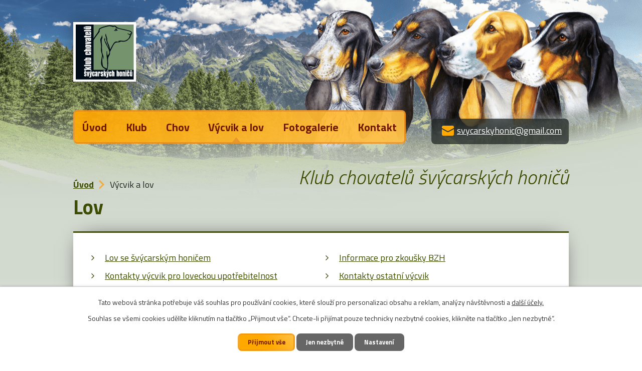

--- FILE ---
content_type: text/html; charset=utf-8
request_url: https://www.svycarskyhonic.com/lov
body_size: 5267
content:
<!DOCTYPE html>
<html lang="cs" data-lang-system="cs">
	<head>



		<!--[if IE]><meta http-equiv="X-UA-Compatible" content="IE=EDGE"><![endif]-->
			<meta name="viewport" content="width=device-width, initial-scale=1, user-scalable=yes">
			<meta http-equiv="content-type" content="text/html; charset=utf-8" />
			<meta name="robots" content="index,follow" />
			<meta name="author" content="Antee s.r.o." />
			<meta name="description" content="Klub chovatelů švýcarských honičů
" />
			<meta name="viewport" content="width=device-width, initial-scale=1, user-scalable=yes" />
<title>Lov | Klub chovatelů švýcarských honičů, z.s.</title>

		<link rel="stylesheet" type="text/css" href="https://cdn.antee.cz/jqueryui/1.8.20/css/smoothness/jquery-ui-1.8.20.custom.css?v=2" integrity="sha384-969tZdZyQm28oZBJc3HnOkX55bRgehf7P93uV7yHLjvpg/EMn7cdRjNDiJ3kYzs4" crossorigin="anonymous" />
		<link rel="stylesheet" type="text/css" href="/style.php?nid=Q1FNVk0=&amp;ver=1768399196" />
		<link rel="stylesheet" type="text/css" href="/css/libs.css?ver=1768399900" />
		<link rel="stylesheet" type="text/css" href="https://cdn.antee.cz/genericons/genericons/genericons.css?v=2" integrity="sha384-DVVni0eBddR2RAn0f3ykZjyh97AUIRF+05QPwYfLtPTLQu3B+ocaZm/JigaX0VKc" crossorigin="anonymous" />

		<script src="/js/jquery/jquery-3.0.0.min.js" ></script>
		<script src="/js/jquery/jquery-migrate-3.1.0.min.js" ></script>
		<script src="/js/jquery/jquery-ui.min.js" ></script>
		<script src="/js/jquery/jquery.ui.touch-punch.min.js" ></script>
		<script src="/js/libs.min.js?ver=1768399900" ></script>
		<script src="/js/ipo.min.js?ver=1768399889" ></script>
			<script src="/js/locales/cs.js?ver=1768399196" ></script>

			<script src='https://www.google.com/recaptcha/api.js?hl=cs&render=explicit' ></script>

		<link href="/aktuality?action=atom" type="application/atom+xml" rel="alternate" title="Aktuality">
		<link href="/probehle-akce?action=atom" type="application/atom+xml" rel="alternate" title="Proběhlé akce">
		<link href="/chovne-feny?action=atom" type="application/atom+xml" rel="alternate" title="Chovné feny">
		<link href="/chovni-psi?action=atom" type="application/atom+xml" rel="alternate" title="Chovní psi">
<link rel="preconnect" href="https://fonts.googleapis.com">
<link rel="preconnect" href="https://fonts.gstatic.com" crossorigin>
<link href="https://fonts.googleapis.com/css2?family=Titillium+Web:ital,wght@0,400;0,600;0,700;1,300&amp;display=fallback" rel="stylesheet">
<meta name="format-detection" content="telephone=no">
<link href="/image.php?nid=19866&amp;oid=9449978&amp;width=32" rel="icon" type="image/png">
<link rel="shortcut icon" href="/image.php?nid=19866&amp;oid=9449978&amp;width=32">
<link rel="preload" href="/image.php?nid=19866&amp;oid=9449979&amp;width=126" as="image">
<script>
ipo.api.live('body', function(el) {
//posun patičky
$(el).find("#ipocopyright").insertAfter("#ipocontainer");
//třída action-button na backlink
$(el).find(".backlink").addClass("action-button");
//přidání toggleru pro mobilní menu
if($(window).width() <= 1024) {
$(el).find("ul.topmenulevel1 .topmenulevel2").before("<span class='memu_item_collapse'>");
}
//404
if($("#ipopage .error").length > 0) {
$('body').addClass('error_page');
}
});
//zjištění počet položek submenu
ipo.api.live('#ipotopmenuwrapper ul.topmenulevel2', function(el) {
$(el).find("> li").each(function( index, es ) {
if(index == 9) {
$(el).addClass("two-column");
}
});
});
</script>
<script>
//označení položek, které mají submenu
ipo.api.live('#ipotopmenu ul.topmenulevel1 li.topmenuitem1', function(el) {
var submenu = $(el).find("ul.topmenulevel2");
if ($(window).width() <= 1024) {
if (submenu.length) {
$(el).addClass("hasSubmenu");
}
}
});
//rozbaleni menu
$(function() {
if ($(window).width() <= 1024) {
$('.topmenuitem1').each(function(){
if($(this).hasClass('active')) {
$(this).find("ul.topmenulevel2").css("display","flex");
$(this).find('.memu_item_collapse').addClass("see-more");
}
});
$(".topmenulevel1 > li.hasSubmenu .memu_item_collapse").click(function(e) {
e.preventDefault();
if($(this).hasClass("see-more")) {
$(this).removeClass("see-more");
$(this).next("ul.topmenulevel2").slideUp();
} else {
$(".topmenulevel1 > li.hasSubmenu .memu_item_collapse").removeClass("see-more");
$(".topmenulevel1 > li.hasSubmenu .memu_item_collapse:not(.see-more)").each(function(){
$("ul.topmenulevel2").slideUp();
});
$(this).addClass("see-more");
$(this).next("ul.topmenulevel2").slideDown();
}
});
}
});
</script>



	</head>

	<body id="page9420899" class="subpage9420899"
			
			data-nid="19866"
			data-lid="CZ"
			data-oid="9420899"
			data-layout-pagewidth="1024"
			
			data-slideshow-timer="3"
			
						
				
				data-layout="responsive" data-viewport_width_responsive="1024"
			>



							<div id="snippet-cookiesConfirmation-euCookiesSnp">			<div id="cookieChoiceInfo" class="cookie-choices-info template_1">
					<p>Tato webová stránka potřebuje váš souhlas pro používání cookies, které slouží pro personalizaci obsahu a reklam, analýzy návštěvnosti a 
						<a class="cookie-button more" href="https://navody.antee.cz/cookies" target="_blank">další účely.</a>
					</p>
					<p>
						Souhlas se všemi cookies udělíte kliknutím na tlačítko „Přijmout vše“. Chcete-li přijímat pouze technicky nezbytné cookies, klikněte na tlačítko „Jen nezbytné“.
					</p>
				<div class="buttons">
					<a class="cookie-button action-button ajax" id="cookieChoiceButton" rel=”nofollow” href="/lov?do=cookiesConfirmation-acceptAll">Přijmout vše</a>
					<a class="cookie-button cookie-button--settings action-button ajax" rel=”nofollow” href="/lov?do=cookiesConfirmation-onlyNecessary">Jen nezbytné</a>
					<a class="cookie-button cookie-button--settings action-button ajax" rel=”nofollow” href="/lov?do=cookiesConfirmation-openSettings">Nastavení</a>
				</div>
			</div>
</div>				<div id="ipocontainer">

			<div class="menu-toggler">

				<span>Menu</span>
				<span class="genericon genericon-menu"></span>
			</div>

			<span id="back-to-top">

				<i class="fa fa-angle-up"></i>
			</span>

			<div id="ipoheader">

				<div class="header">
	<div class="layout-container flex-container">
		<div class="brand_wrapper">
			<a title="Klub chovatelů švýcarských honičů, z.s." href="/" class="header-logo">
				<img src="/image.php?nid=19866&amp;oid=9449979&amp;width=126" width="126" height="119" alt="Klub chovatelů švýcarských honičů, z.s.">
			</a>
		</div>
		<div class="header_action">
			<div class="header_quote">
				Klub chovatelů švýcarských honičů
			</div>
			<div class="header_links">
				<a href="mailto:svycarskyhonic@gmail.com">
					<span class="header_link">
						<span class="icon_holder">
							<svg xmlns="http://www.w3.org/2000/svg" width="24" height="20" viewbox="0 0 24 20">
								<g id="letter2" transform="translate(0 -2)">
									<path id="Path_345" data-name="Path 345" d="M13.4,14.6A2.3,2.3,0,0,1,12,15a2.3,2.3,0,0,1-1.4-.4L0,8.9V19a3,3,0,0,0,3,3H21a3,3,0,0,0,3-3V8.9Z" fill="#ffa800"></path>
									<path id="Path_346" data-name="Path 346" d="M21,2H3A3,3,0,0,0,0,5V6a1.05,1.05,0,0,0,.5.9l11,6a.9.9,0,0,0,.5.1.9.9,0,0,0,.5-.1l11-6A1.05,1.05,0,0,0,24,6V5A3,3,0,0,0,21,2Z" fill="#ffa800"></path>
								</g>
							</svg>
						</span>
						<span class="text_holder">svycarskyhonic@gmail.com</span>
					</span>
				</a>
			</div>
		</div>
	</div>
</div>
<div class="header_image_wrapper">
	<div class="header_image">IMG</div>
</div>			</div>

			<div id="ipotopmenuwrapper">

				<div id="ipotopmenu">
<h4 class="hiddenMenu">Horní menu</h4>
<ul class="topmenulevel1"><li class="topmenuitem1 noborder" id="ipomenu8427660"><a href="/">Úvod</a></li><li class="topmenuitem1" id="ipomenu9420895"><a href="/klub">Klub</a><ul class="topmenulevel2"><li class="topmenuitem2" id="ipomenu9420907"><a href="/aktuality">Aktuality</a></li><li class="topmenuitem2" id="ipomenu9420908"><a href="/inzerce">Inzerce</a></li><li class="topmenuitem2" id="ipomenu9420910"><a href="/klubova-cinnost">Klubová činnost</a></li><li class="topmenuitem2" id="ipomenu9420911"><a href="/klubove-poplatky">Klubové poplatky</a></li><li class="topmenuitem2" id="ipomenu9420912"><a href="/prihlaska-do-klubu">Přihláška do klubu</a></li><li class="topmenuitem2" id="ipomenu9420913"><a href="/dokumenty">Dokumenty</a></li><li class="topmenuitem2" id="ipomenu9420914"><a href="/odkazy">Odkazy</a><ul class="topmenulevel3"><li class="topmenuitem3" id="ipomenu9420915"><a href="/chovatelske-stanice-cr">Chovatelské stanice ČR</a></li><li class="topmenuitem3" id="ipomenu9420916"><a href="/kynologicke-organizace">Kynologické organizace</a></li><li class="topmenuitem3" id="ipomenu9420917"><a href="/myslivost">Myslivost</a></li><li class="topmenuitem3" id="ipomenu9420920"><a href="/kluby">Kluby</a></li><li class="topmenuitem3" id="ipomenu9420921"><a href="/ostatni">Ostatní</a></li></ul></li><li class="topmenuitem2" id="ipomenu9420922"><a href="/klubovy-sampion">Klubový šampion</a><ul class="topmenulevel3"><li class="topmenuitem3" id="ipomenu9420923"><a href="/jak-se-stat-sampionem">Jak se stát šampionem</a></li></ul></li><li class="topmenuitem2" id="ipomenu9420924"><a href="/o-plemeni">O plemeni</a><ul class="topmenulevel3"><li class="topmenuitem3" id="ipomenu9420925"><a href="/historie">Historie</a></li><li class="topmenuitem3" id="ipomenu9420926"><a href="/standard">Standard</a></li><li class="topmenuitem3" id="ipomenu9420927"><a href="/clanky-o-plemeni">Články o plemeni</a></li></ul></li><li class="topmenuitem2" id="ipomenu9420929"><a href="/vystavy">Výstavy</a><ul class="topmenulevel3"><li class="topmenuitem3" id="ipomenu9420930"><a href="/prehled-vystav">Přehled výstav</a></li><li class="topmenuitem3" id="ipomenu9420931"><a href="/vystavni-rad">Výstavní řád</a></li><li class="topmenuitem3" id="ipomenu9420933"><a href="/vysledky-vystav-kchsh">Výsledky výstav KCHŠH</a></li></ul></li></ul></li><li class="topmenuitem1" id="ipomenu9420897"><a href="/chov">Chov</a><ul class="topmenulevel2"><li class="topmenuitem2" id="ipomenu9420937"><a href="/podminky-chovnosti">Podmínky chovnosti</a></li><li class="topmenuitem2" id="ipomenu9420938"><a href="/jak-na-to">Jak na to</a></li><li class="topmenuitem2" id="ipomenu9481060"><a href="/chovni-psi">Chovní psi</a></li><li class="topmenuitem2" id="ipomenu9481059"><a href="/chovne-feny">Chovné feny</a></li><li class="topmenuitem2" id="ipomenu9420941"><a href="/hlasene-vrhy">Hlášené vrhy</a></li><li class="topmenuitem2" id="ipomenu9420928"><a href="/bonitace">Bonitace</a></li><li class="topmenuitem2" id="ipomenu9420943"><a href="/genetika">Genetika</a></li></ul></li><li class="topmenuitem1 active" id="ipomenu9420899"><a href="/lov">Výcvik a lov</a><ul class="topmenulevel2"><li class="topmenuitem2" id="ipomenu9451445"><a href="/lov-se-svycarskym-honicem">Lov se švýcarským honičem</a></li><li class="topmenuitem2" id="ipomenu10670898"><a href="/informace-pro-zkousky-bzh">Informace pro zkoušky BZH</a></li><li class="topmenuitem2" id="ipomenu10670900"><a href="/kontakty-vycvik-pro-loveckou-upotrebitelnost">Kontakty výcvik pro loveckou upotřebitelnost</a></li><li class="topmenuitem2" id="ipomenu10670901"><a href="/kontakty-ostatni-vycvik">Kontakty ostatní výcvik</a></li><li class="topmenuitem2" id="ipomenu10793570"><a href="/asistencni-vycvik-a-canisterapie">Asistenční výcvik a canisterapie</a></li><li class="topmenuitem2" id="ipomenu10888464"><a href="/beh-se-psem-canicross">Běh se psem - Canicross</a></li><li class="topmenuitem2" id="ipomenu9451509"><a href="/probehle-akce">Proběhlé akce</a></li></ul></li><li class="topmenuitem1" id="ipomenu9420900"><a href="/fotogalerie">Fotogalerie</a></li><li class="topmenuitem1" id="ipomenu9420901"><a href="/kontakt">Kontakt</a></li></ul>
					<div class="cleartop"></div>
				</div>
			</div>
			<div id="ipomain">
				
				<div id="ipomainframe">
					<div id="ipopage">
<div id="iponavigation">
	<h5 class="hiddenMenu">Drobečková navigace</h5>
	<p>
			<a href="/">Úvod</a> <span class="separator">&gt;</span>
			<span class="currentPage">Výcvik a lov</span>
	</p>

</div>
						<div class="ipopagetext">
							<div class="text view-default content">
								

<div id="snippet--flash"></div>
								
																	<div class="paragraph">
<h1>Lov </h1>
<div class="ipo-widget" data-mce-fragment="1"><ul class="seznam-ikona" data-mce-fragment="1"><li data-mce-fragment="1"><a title="Lov se švýcarským honičem" href="/lov-se-svycarskym-honicem" target="_self" data-mce-fragment="1">Lov se švýcarským honičem</a></li><li data-mce-fragment="1"><a title="Informace pro zkoušky BZH" href="/informace-pro-zkousky-bzh" target="_self" data-mce-fragment="1">Informace pro zkoušky BZH</a></li><li data-mce-fragment="1"><a title="Kontakty výcvik pro loveckou upotřebitelnost" href="/kontakty-vycvik-pro-loveckou-upotrebitelnost" target="_self" data-mce-fragment="1">Kontakty výcvik pro loveckou upotřebitelnost</a></li><li data-mce-fragment="1"><a title="Kontakty ostatní výcvik" href="/kontakty-ostatni-vycvik" target="_self" data-mce-fragment="1">Kontakty ostatní výcvik</a></li><li data-mce-fragment="1"><a title="Asistenční výcvik a canisterapie" href="/asistencni-vycvik-a-canisterapie" target="_self" data-mce-fragment="1">Asistenční výcvik a canisterapie</a></li><li data-mce-fragment="1"><a title="Běh se psem - Canicross" href="/beh-se-psem-canicross" target="_self" data-mce-fragment="1">Běh se psem - Canicross</a></li><li data-mce-fragment="1"><a title="Proběhlé akce" href="/probehle-akce" target="_self" data-mce-fragment="1">Proběhlé akce</a></li></ul> <span id="mce_marker" data-mce-type="bookmark" data-mce-fragment="1">​</span></div></div>
															</div>
						</div>
					</div>


					

					

					<div class="hrclear"></div>
					<div id="ipocopyright">
<div class="copyright">
	<div class="page_footer flex-container">
	<div class="left_col">
		<h2>Fakturační adresa</h2>
		<p>
			Klub chovatelů švýcarských honičů, z. s., Červený Hrádek 60, 431 11 Jirkov
		</p>
		<p>
			<a class="action-button" href="/kontakt#frm-form">Kontaktujte nás</a>
		</p>
	</div>
	<div class="right_col">
		<a title="Zobrazit na mapě" class="footer_map" href="https://goo.gl/maps/Uem1xJHwyGiiuxXX7" target="_blank" rel="noopener noreferrer">
			<span class="action-button">Zobrazit na mapě</span>
		</a>
	</div>
</div>
<div class="row antee">
	<div class="layout-container">
		<div>
			<strong>© 2026 Klub chovatelů švýcarských honičů, z.s.</strong>, <a href="mailto:svycarskyhonic@gmail.com">Kontaktovat webmastera</a>, <span id="links"><a href="/prohlaseni-o-pristupnosti">Prohlášení o přístupnosti</a>, <a href="/mapa-stranek">Mapa stránek</a></span>
		</div>
		<div>
			<strong>ANTEE s.r.o.</strong> - <a href="https://www.antee.cz/" target="_blank" rel="noopener noreferrer">Tvorba webových stránek, Redakční systém IPO</a>
		</div>
	</div>
</div>
</div>
					</div>
					<div id="ipostatistics">
<script >
	var _paq = _paq || [];
	_paq.push(['disableCookies']);
	_paq.push(['trackPageView']);
	_paq.push(['enableLinkTracking']);
	(function() {
		var u="https://matomo.antee.cz/";
		_paq.push(['setTrackerUrl', u+'piwik.php']);
		_paq.push(['setSiteId', 6524]);
		var d=document, g=d.createElement('script'), s=d.getElementsByTagName('script')[0];
		g.defer=true; g.async=true; g.src=u+'piwik.js'; s.parentNode.insertBefore(g,s);
	})();
</script>
<script >
	$(document).ready(function() {
		$('a[href^="mailto"]').on("click", function(){
			_paq.push(['setCustomVariable', 1, 'Click mailto','Email='+this.href.replace(/^mailto:/i,'') + ' /Page = ' +  location.href,'page']);
			_paq.push(['trackGoal', 8]);
			_paq.push(['trackPageView']);
		});

		$('a[href^="tel"]').on("click", function(){
			_paq.push(['setCustomVariable', 1, 'Click telefon','Telefon='+this.href.replace(/^tel:/i,'') + ' /Page = ' +  location.href,'page']);
			_paq.push(['trackPageView']);
		});
	});
</script>
					</div>

					<div id="ipofooter">
						
					</div>
				</div>
			</div>
		</div>
	</body>
</html>
